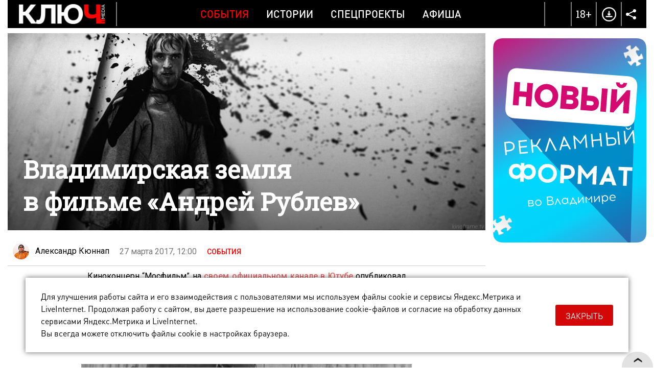

--- FILE ---
content_type: text/html; charset=UTF-8
request_url: https://kluch.media/materials/vladimirskaya-zemlya-v-filme-andrey-rublev/?adding_url_1340
body_size: 13043
content:
<!DOCTYPE html>
<html>
<head>
	<link rel="shortcut icon" href="/bitrix/templates/kmn/images/favicon.png" type="image/x-icon" />
	<link rel="apple-touch-icon" href="/bitrix/templates/kmn/images/favicon.png">
	<meta http-equiv="X-UA-Compatible" content="IE=edge" />
	<meta name="viewport" content="width=device-width, initial-scale=1, user-scalable=no, maximum-scale=1, minimum-scale=1">
	<title>Владимирская земля в фильме «Андрей Рублев»</title>
	<meta http-equiv="Content-Type" content="text/html; charset=UTF-8" />
<meta name="robots" content="index, follow" />
<meta name="keywords" content="успенский собор владимир, храм покрова на нерли, дмитриевский собор во владимире, парк липки, покровский монастырь суздаль, всмз, владимиро суздальский музей заповедник, мосфильм, андрей рублев, кино владимир, тарковский андрей рублев, владимирская область, 33 регион, город владимир, события, " />
<meta name="description" content="Киноконцерн “Мосфильм” на своем официальном канале в Ютубе опубликовал обе серии фильма “Андрей Рублев” режиссера Андрея Тарковского, съемки которого проходили с 1964 по 1965 год на территории Владимиро-Суздальского музея-заповедника." />
<script data-skip-moving="true">(function(w, d, n) {var cl = "bx-core";var ht = d.documentElement;var htc = ht ? ht.className : undefined;if (htc === undefined || htc.indexOf(cl) !== -1){return;}var ua = n.userAgent;if (/(iPad;)|(iPhone;)/i.test(ua)){cl += " bx-ios";}else if (/Windows/i.test(ua)){cl += ' bx-win';}else if (/Macintosh/i.test(ua)){cl += " bx-mac";}else if (/Linux/i.test(ua) && !/Android/i.test(ua)){cl += " bx-linux";}else if (/Android/i.test(ua)){cl += " bx-android";}cl += (/(ipad|iphone|android|mobile|touch)/i.test(ua) ? " bx-touch" : " bx-no-touch");cl += w.devicePixelRatio && w.devicePixelRatio >= 2? " bx-retina": " bx-no-retina";if (/AppleWebKit/.test(ua)){cl += " bx-chrome";}else if (/Opera/.test(ua)){cl += " bx-opera";}else if (/Firefox/.test(ua)){cl += " bx-firefox";}ht.className = htc ? htc + " " + cl : cl;})(window, document, navigator);</script>


<link href="/bitrix/cache/css/s1/kmn/template_5caccd8450b4acaa1b9635a79e097813/template_5caccd8450b4acaa1b9635a79e097813_v1.css?1768574814170007" type="text/css"  data-template-style="true" rel="stylesheet" />







	<meta property="og:image" content="http://kluch.media/upload/resize_cache/iblock/682/900_900_1/vladimirskaya_zemlya_v_filme_andrey_rublev_.jpg"/>
	<meta property="og:title" content="Владимирская земля в фильме «Андрей Рублев»"/>
	<meta property="og:description" content="Киноконцерн “Мосфильм” на своем официальном канале в Ютубе опубликовал обе серии фильма “Андрей Рублев” режиссера Андрея Тарковского, съемки которого проходили с 1964 по 1965 год на территории Владимиро-Суздальского музея-заповедника." />
	<meta property="og:type" content="website" />
	<meta property="og:url" content="/materials/vladimirskaya-zemlya-v-filme-andrey-rublev/" />    <script data-skip-moving="true">window.yaContextCb=window.yaContextCb||[]</script>
    <script data-skip-moving="true" src="https://yandex.ru/ads/system/context.js" async></script>
</head>

<body >
	<div id="bitrix_panel"></div>
	<div class="wrapper-gn material-detail " >
		<div class="wrapper-pg">
			<div class="header-n">
				<div class="wrapper">
                                        <div class="hide-mobile">
                                            </div>
                    <div class="hide-pc">
                                            </div>
					<div class="dv-hd">
						<div class="logo ">
							<a href="/"><img src="/bitrix/templates/kmn/images/logo-w.png" title="Ключ Media" /></a>
						</div>
						<div class="menu">
							
		   <a href="/rubrics/events/" class="mp active">События</a>
		   <a href="/rubrics/history/" class="mp ">Истории</a>
		   <a href="/rubrics/special-projects/" class="mp ">Спецпроекты</a>
		   <a href="/rubrics/afisha/" class="mp ">Афиша</a>
	                            <a href="/download/" class="download-mobile">Download</a>
							<div class="menu-part-mobile">
								<div class="list">
									
		   <a href="/contacts/">Контакты</a>
		   <a href="/copyrights/index.php">Правовая информация</a>
		   <a href="/cookies/">Политика обработки файлов cookie</a>
		   <a href="/forbusiness/">Рекламодателям</a>
									</div>
								<div class="copyrights">© 2016 - 2026. Все права защищены.<br>
 Полное или частичное копирование материалов сайта без согласования с редакцией запрещено.<br>
 Размещение рекламы: <a href="mailto:reklama@vladregion.ru">reklama@vladregion.ru</a></div>
							</div>
						</div>
						<a href="#" class="mobile-menu"><span></span></a>
						<div class="right">
														<a href="#" class="header-search-open"></a>
                            <span class="header-18plus">18+</span>
							<a href="/download/" class="header-download"></a>
							<div class="socs-div-pr">
								<span class="op"></span>
								<div class="socs-div">
 <a href="https://vk.com/kluch.media" class="vk" target="_blank"></a><a href="https://t.me/kluch_media" class="tl" target="_blank"></a></div>							</div>
						</div>
					</div>
                                    </div>
			</div>
			<div class="center-block show-right-y">
				<div class="wrapper">
					<div class="main-cont">
												<div class="content">
<div class="new-detail" itemscope itemtype="http://schema.org/Article">
	<div class="ins">
					<div class="detail-pic">
								<div class="pic " itemprop="image" itemscope itemtype="http://schema.org/ImageObject">
											<span class="pc">
															<img src="/upload/iblock/682/vladimirskaya_zemlya_v_filme_andrey_rublev_.jpg" alt="Владимирская земля^ в фильме «Андрей Рублев»"  title="Владимирская земля^ в фильме «Андрей Рублев»" itemprop="url" />
													</span>
															<meta itemprop="image" content="/upload/iblock/682/vladimirskaya_zemlya_v_filme_andrey_rublev_.jpg">
					<meta itemprop="width" content="970">
					<meta itemprop="height" content="400">
				</div>
				<div class="tlt ">
					<h1>Владимирская земля<br> в фильме «Андрей Рублев»</h1>
									</div>
			</div>
				<div class="auth-date">
						<div class="ad">
															<div class="author"><img src="/upload/resize_cache/main/014/120_120_2/kyunnap.jpg" class=" popup" data-href="/user/22/"><span itemprop="author" class=" popup" data-href="/user/22/">Александр Кюннап</span></div>
													<div class="date">27 марта 2017, 12:00</div>
				<a href="/rubrics/events/" class="cat-infb">События</a>
							</div>
		</div>
		

		<div class="detail " id="detail_text_div">
			Киноконцерн “Мосфильм” на <a title="Киноконцерн &quot;Мосфильм&quot;" target="_blank" href="http://www.youtube.com/user/mosfilm/videos">своем официальном канале в Ютубе</a>&nbsp;опубликовал обе серии фильма “Андрей Рублев” режиссера Андрея Тарковского, съемки которого проходили с 1964 по 1965 год на территории Владимиро-Суздальского музея-заповедника. <br>
 <br>
 На многих кадрах из фильма без труда узнается Владимир и Суздаль. <br>
 <br>
<ul>
	<li>Храм Покрова на Нерли</li>
</ul>
<div class="image-div">
	<div class="image1">
 <img width="647" alt="Храм Покрова на Нерли" src="/upload/medialibrary/af0/foto1.jpg" height="283" title="Храм Покрова на Нерли">
	</div>
</div>
 <br>
<ul>
	<li>Дмитриевский собор </li>
</ul>
<div class="image-div">
	<div class="image1">
 <img width="647" alt="Дмитриевский собор" src="/upload/medialibrary/4a1/foto2.jpg" height="295" title="Дмитриевский собор">
	</div>
</div>
 <br>
<ul>
	<li>Парк “Липки”</li>
</ul>
<div class="image-div">
	<div class="image1">
 <img width="647" alt="Парк «Липки»" src="/upload/medialibrary/fe4/foto3.jpg" height="296" title="Парк «Липки»">
	</div>
</div>
 <br>
<ul>
	<li>Успенский собор</li>
</ul>
<div class="image-div">
	<div class="image1">
 <img width="647" alt="Успенский собор" src="/upload/medialibrary/b49/foto4.jpg" height="291" title="Успенский собор">
	</div>
</div>
 <br>
<ul>
	<li>Покровский монастырь в Суздале</li>
</ul>
<div class="image-div">
	<div class="image1">
 <img width="647" alt="Покровский монастырь в Суздале" src="/upload/medialibrary/b07/foto5.jpg" height="298" title="Покровский монастырь в Суздале">
	</div>
</div>
 <br>
С фильмом связано множество интересных историй. Например, после выхода Андрея Тарковского обвиняли в жестоком обращении с животными. В одной из сцен со стены сбрасывают лошадь, в другой сжигают корову. Режиссер оправдывался, что лошадь взяли с бойни, а корову накрыли асбестом.  На что прежний директор ВСМЗ Алиса Аксенова отметила, не надо лукавить, корова действительно сгорела заживо.            <div id="adfox_164923249094826764" class="ads-rb"></div>
		</div>
		
			</div>
	<div class="banner-line"><!--AdFox START-->
<!--kluch-media-->
<!--Площадка: kluch.media / * / *-->
<!--Тип баннера: 2-2 [DETAIL_1] Внутри материала-->
<!--Расположение: низ страницы-->
<div id="adfox_172439582597249370"></div>

</div>
	
	<div class="comments-tlt">
				<div class="sharing">
				<div class="social-likes" data-link="http://kluch.media/materials/vladimirskaya-zemlya-v-filme-andrey-rublev/" data-title="" data-descr="" data-img="">
						<div class="soc ico-vk"></div>
        <div class="soc ico-tl"></div>
							</div>
		</div>
	</div>
	<meta itemprop="datePublished" content="2017-03-27">
	<meta itemprop="dateModified" content="2017-03-29">
	<meta itemprop="mainEntityOfPage" content="/materials/vladimirskaya-zemlya-v-filme-andrey-rublev/">
	<meta itemprop="headline name" content="Владимирская земля^ в фильме «Андрей Рублев»" />
	<meta itemprop="articleSection" content="">

	<div itemprop="publisher" itemscope itemtype="http://schema.org/Organization" class="hidden">
	<meta itemprop="name" content="Ключ Медиа">
	<meta itemprop="telephone" content="+7(4922) 32-08-08">
	<meta itemprop="address" content="г. Владимир, Офицерская улица, 3">
	<div itemprop="logo" itemscope="" itemtype="http://schema.org/ImageObject">
		<img src="/bitrix/templates/kmn/images/logo.png" alt="kluch.media" itemprop="url">
		<meta itemprop="image" content="/bitrix/templates/kmn/images/logo.png">
	</div>
</div>
</div>
	<div class="comments-list">
		<div id="div_comments">
					</div>
	</div>
						</div>
					</div>
					<div class="right-sidebar js-slider-active ">
						<div class="bn b1"><!--AdFox START-->
<!--kluch-media-->
<!--Площадка: kluch.media / * / *-->
<!--Тип баннера: [RIGHT_1] Правый 1-->
<!--Расположение: верх страницы-->
<div id="adfox_168995226695556540"></div>

</div><div class="bn b2"><!--AdFox START-->
<!--kluch-media-->
<!--Площадка: kluch.media / * / *-->
<!--Тип баннера: 3-2 [RIGHT_2] Правый 2-->
<!--Расположение: середина страницы-->
<div id="adfox_173253588988819370"></div>

</div><div class="bn b3"><iframe src="/banners/cross-media-test/index.html" scrolling="no" id="stage4" width="300" frameborder="0" height="400"></iframe></div>					</div>
				</div>
				<div class="prefooter-data">
											<div class="news-detail-see-more">
							<div class="km-index-blocks km-more-blocks" data-more="y">
			<div class="km-block">
							<div class="km-item s50p full-photo" id="bx_495783565_18334" data-size="50p">
					<div class="km-item-inner">
						<a href="/materials/12-tysyach-zhelayushchikh-na-35-prorubey-kak-proydet-kreshchenskaya-noch-vo-vladimirskoy-oblasti/" class="km-block-ahref">12 тысяч желающих на 35 прорубей: как пройдет крещенская ночь во Владимирской области</a>
													<div class="km-pic" style="background-image: url(/upload/iblock/50f/mrohnai0ovxyja64tkqlut5guz54cwtt/700x462.jpg);"></div>
							<div class="km-pic-mob" style="background-image: url(/upload/iblock/c0b/m4jygpxpt9lqczz0m560a20t309grqn3/462x462.jpg);"></div>
												<div class="km-desc">
							<span class="km-tlt">12 тысяч желающих на 35 прорубей: как пройдет крещенская ночь во Владимирской области</span>
							<a href="/rubrics/events/" class="km-sec">События</a>
													</div>
					</div>
				</div>
							<div class="km-item s50p full-photo" id="bx_495783565_18333" data-size="50p">
					<div class="km-item-inner">
						<a href="/materials/vdol-devochki-s-vishnyami-i-gimnazistki-marshrut-s-dorevolyutsionnoy-lirikoy-na-ulitsakh-gorokhovtsa/" class="km-block-ahref">Вдоль девочки с вишнями и гимназистки. Маршрут с дореволюционной лирикой на улицах Гороховца</a>
													<div class="km-pic" style="background-image: url(/upload/iblock/8df/uhsd6k8m3ruagpeixt8qupeaxl2bafpg/700x462.jpg);"></div>
							<div class="km-pic-mob" style="background-image: url(/upload/iblock/3fb/5vr4c0b1742xoy50ggcbm10m9oh27yw5/462x462.jpg);"></div>
												<div class="km-desc">
							<span class="km-tlt">Вдоль девочки с вишнями и гимназистки. Маршрут с дореволюционной лирикой на улицах Гороховца</span>
							<a href="/rubrics/events/" class="km-sec">События</a>
													</div>
					</div>
				</div>
							<div class="km-item s33p full-photo" id="bx_495783565_18332" data-size="33p">
					<div class="km-item-inner">
						<a href="/materials/ot-dobrogo-do-zlobino-bluzhdaem-po-mikrorayonam-vladimira/" class="km-block-ahref">От Доброго до Злобино: блуждаем по микрорайонам Владимира</a>
													<div class="km-pic" style="background-image: url(/upload/iblock/0aa/fop9y2sb5q4yn5vln90y6gtuo30gp70n/462x462.jpg);"></div>
							<div class="km-pic-mob" style="background-image: url(/upload/iblock/0aa/fop9y2sb5q4yn5vln90y6gtuo30gp70n/462x462.jpg);"></div>
												<div class="km-desc">
							<span class="km-tlt">От Доброго до Злобино: блуждаем по микрорайонам Владимира</span>
							<a href="/rubrics/tests/" class="km-sec">Тесты</a>
													</div>
					</div>
				</div>
							<div class="km-item s33p full-photo" id="bx_495783565_18325" data-size="33p">
					<div class="km-item-inner">
						<a href="/materials/bloger-anastasiya-fedko-popala-na-vecherinku-s-di-kaprio-i-zolotoy-globus-blagodarya-prodyuseru-iz-k/" class="km-block-ahref">Блогер Анастасия Федько попала на вечеринку с Ди Каприо и «Золотой глобус» благодаря продюсеру из Коврова</a>
													<div class="km-pic" style="background-image: url(/upload/iblock/b42/60a3g6cnuyrw2fb3ch79fvd4t1t4fph0/462x462.jpg);"></div>
							<div class="km-pic-mob" style="background-image: url(/upload/iblock/b42/60a3g6cnuyrw2fb3ch79fvd4t1t4fph0/462x462.jpg);"></div>
												<div class="km-desc">
							<span class="km-tlt">Блогер Анастасия Федько попала на вечеринку с Ди Каприо и «Золотой глобус» благодаря продюсеру из Коврова</span>
							<a href="/rubrics/events/" class="km-sec">События</a>
													</div>
					</div>
				</div>
							<div class="km-item s33p full-photo" id="bx_495783565_18324" data-size="33p">
					<div class="km-item-inner">
						<a href="/materials/letom-yoga-zimoy-konki-ideya-metamorfozy-dobroselskogo-pruda-v-esteticheskiy-ray/" class="km-block-ahref">Летом — йога, зимой — коньки. Идея метаморфозы Добросельского пруда в эстетический рай</a>
													<div class="km-pic" style="background-image: url(/upload/iblock/e25/fwo2jyauegbvx549oje0tnsckoyeapnt/462x462.jpg);"></div>
							<div class="km-pic-mob" style="background-image: url(/upload/iblock/e25/fwo2jyauegbvx549oje0tnsckoyeapnt/462x462.jpg);"></div>
												<div class="km-desc">
							<span class="km-tlt">Летом — йога, зимой — коньки. Идея метаморфозы Добросельского пруда в эстетический рай</span>
							<a href="/rubrics/events/" class="km-sec">События</a>
													</div>
					</div>
				</div>
					</div>
					<div class="km-block">
							<div class="km-item s50p full-photo" id="bx_495783565_18323" data-size="50p">
					<div class="km-item-inner">
						<a href="/materials/vselennaya-elektropribora-chto-obshchego-mezhdu-sobachim-poselkom-vladimirskim-vdnkh-i-ekspotsentrom/" class="km-block-ahref">Вселенная «Электроприбора». Что общего между Собачьим поселком, владимирским ВДНХ и Экспоцентром?</a>
													<div class="km-pic" style="background-image: url(/upload/iblock/dbb/7hol55agwt2zvhlco9akaw571pxp6385/700x462.jpg);"></div>
							<div class="km-pic-mob" style="background-image: url(/upload/iblock/a15/3g3mqmwb0yqrbidabz285y11xqsk94f9/462x462.jpg);"></div>
												<div class="km-desc">
							<span class="km-tlt">Вселенная «Электроприбора». Что общего между Собачьим поселком, владимирским ВДНХ и Экспоцентром?</span>
							<a href="/rubrics/vladimir-is-in-the-details/" class="km-sec">Владимир в деталях</a>
													</div>
					</div>
				</div>
							<div class="km-item s50p full-photo" id="bx_495783565_18322" data-size="50p">
					<div class="km-item-inner">
						<a href="/materials/shkolnik-iz-kovrova-spel-s-eks-solistkoy-nochnykh-snayperov-svetlanoy-surganovoy-v-sankt-peterburge/" class="km-block-ahref">Школьник из Коврова спел с экс-солисткой «Ночных снайперов» Светланой Сургановой в Санкт-Петербурге</a>
													<div class="km-pic" style="background-image: url(/upload/iblock/ec3/p1jputsn3rayx7z99ys6asjgghgxqk3c/700x462.jpg);"></div>
							<div class="km-pic-mob" style="background-image: url(/upload/iblock/e21/13x6zybp6l05tzbpi6jm3c9k0n2hc6pn/462x462.jpg);"></div>
												<div class="km-desc">
							<span class="km-tlt">Школьник из Коврова спел с экс-солисткой «Ночных снайперов» Светланой Сургановой в Санкт-Петербурге</span>
							<a href="/rubrics/ot-folklora-do-khardkora/" class="km-sec">От фольклора до хардкора</a>
													</div>
					</div>
				</div>
							<div class="km-item s33p full-photo" id="bx_495783565_18321" data-size="33p">
					<div class="km-item-inner">
						<a href="/materials/metsenat-fedor-savintsev-o-problemakh-so-spaseniem-pamyatnikov-arkhitektury-i-potentsiale-mstyery/" class="km-block-ahref">Меценат Федор Савинцев о проблемах со спасением памятников архитектуры и потенциале Мстёры</a>
													<div class="km-pic" style="background-image: url(/upload/iblock/bf6/5e854j6s10eey93vyjpoebr7sh4uhhm6/462x462.jpg);"></div>
							<div class="km-pic-mob" style="background-image: url(/upload/iblock/bf6/5e854j6s10eey93vyjpoebr7sh4uhhm6/462x462.jpg);"></div>
												<div class="km-desc">
							<span class="km-tlt">Меценат Федор Савинцев о проблемах со спасением памятников архитектуры и потенциале Мстёры</span>
							<a href="/rubrics/history/" class="km-sec">Истории</a>
													</div>
					</div>
				</div>
							<div class="km-item s33p full-photo" id="bx_495783565_18320" data-size="33p">
					<div class="km-item-inner">
						<a href="/materials/pionerka-pirat-i-kloun-vladimirskie-dayvery-proveli-kostyumirovannuyu-vecherinku-pod-vodoy/" class="km-block-ahref">Пионерка, пират и клоун: владимирские дайверы провели костюмированную вечеринку под водой</a>
													<div class="km-pic" style="background-image: url(/upload/iblock/635/eh52fdm8f2a86eetxq5zna9z83pmprrr/462x462.jpg);"></div>
							<div class="km-pic-mob" style="background-image: url(/upload/iblock/635/eh52fdm8f2a86eetxq5zna9z83pmprrr/462x462.jpg);"></div>
												<div class="km-desc">
							<span class="km-tlt">Пионерка, пират и клоун: владимирские дайверы провели костюмированную вечеринку под водой</span>
							<a href="/rubrics/events/" class="km-sec">События</a>
													</div>
					</div>
				</div>
							<div class="km-item s33p full-photo" id="bx_495783565_18319" data-size="33p">
					<div class="km-item-inner">
						<a href="/materials/zavalennye-parkovki-kasha-vo-dvorakh-i-minus-80-tysyach-kubov-snega-vladimir-razgrebaet-posledstviya/" class="km-block-ahref">Заваленные парковки, каша во дворах и минус 80 тысяч кубов снега. Владимир разгребает последствия стихии</a>
													<div class="km-pic" style="background-image: url(/upload/iblock/870/23hdqrz58noz0mc3bnyksyg3qo9ll7i3/462x462.jpg);"></div>
							<div class="km-pic-mob" style="background-image: url(/upload/iblock/870/23hdqrz58noz0mc3bnyksyg3qo9ll7i3/462x462.jpg);"></div>
												<div class="km-desc">
							<span class="km-tlt">Заваленные парковки, каша во дворах и минус 80 тысяч кубов снега. Владимир разгребает последствия стихии</span>
							<a href="/rubrics/events/" class="km-sec">События</a>
													</div>
					</div>
				</div>
					</div>
					<div class="km-block">
							<div class="km-item s50p full-photo" id="bx_495783565_18316" data-size="50p">
					<div class="km-item-inner">
						<a href="/materials/pyat-metrov-nedovolstva-za-chto-kritikuyut-novyy-pamyatnik-yuriyu-dolgorukomu/" class="km-block-ahref">Пять метров недовольства. За что критикуют новый памятник Юрию Долгорукому?</a>
													<div class="km-pic" style="background-image: url(/upload/iblock/f14/xxu597bgu9d4pdq9hri8egp05zspaicb/700x462.jpg);"></div>
							<div class="km-pic-mob" style="background-image: url(/upload/iblock/f2a/7pm974w21ss53zar0xrgjv87gabj1zey/462x462.jpg);"></div>
												<div class="km-desc">
							<span class="km-tlt">Пять метров недовольства. За что критикуют новый памятник Юрию Долгорукому?</span>
							<a href="/rubrics/events/" class="km-sec">События</a>
													</div>
					</div>
				</div>
							<div class="km-item s50p full-photo" id="bx_495783565_18315" data-size="50p">
					<div class="km-item-inner">
						<a href="/materials/domashniy-muzey-natsionalnykh-kostyumov-v-miniatyure-i-sotni-barbi-v-sobranii-vladimirskogo-stilista/" class="km-block-ahref">Домашний музей национальных костюмов в миниатюре и сотни Барби в собрании владимирского стилиста</a>
													<div class="km-pic" style="background-image: url(/upload/iblock/9c2/t353iwaa07p5cqqg5k83k4ofeap3nf7s/700x462.jpg);"></div>
							<div class="km-pic-mob" style="background-image: url(/upload/iblock/383/upvotgpac84zcw7cw09lwe7nn719dzyw/462x462.jpg);"></div>
												<div class="km-desc">
							<span class="km-tlt">Домашний музей национальных костюмов в миниатюре и сотни Барби в собрании владимирского стилиста</span>
							<a href="/rubrics/kollektsii/" class="km-sec">Коллекции</a>
													</div>
					</div>
				</div>
							<div class="km-item s33p full-photo" id="bx_495783565_18314" data-size="33p">
					<div class="km-item-inner">
						<a href="/materials/konets-minimalizma-voploshchennye-trendy-2025-goda-v-blogakh-inflyuenserov-vladimira/" class="km-block-ahref">Конец минимализма. Воплощенные тренды 2025 года в блогах инфлюенсеров Владимира</a>
													<div class="km-pic" style="background-image: url(/upload/iblock/995/gz0c7n0j22s1dnkki8nxn6iu12hfdntj/462x462.jpg);"></div>
							<div class="km-pic-mob" style="background-image: url(/upload/iblock/995/gz0c7n0j22s1dnkki8nxn6iu12hfdntj/462x462.jpg);"></div>
												<div class="km-desc">
							<span class="km-tlt">Конец минимализма. Воплощенные тренды 2025 года в блогах инфлюенсеров Владимира</span>
							<a href="/rubrics/history/" class="km-sec">Истории</a>
													</div>
					</div>
				</div>
							<div class="km-item s33p full-photo" id="bx_495783565_18313" data-size="33p">
					<div class="km-item-inner">
						<a href="/materials/izvozchitsa-iz-suzdalya-podarila-leonidu-yakubovichu-zimniy-tulup-svoego-muzha-na-shou-pole-chudes/" class="km-block-ahref">Извозчица из Суздаля подарила Леониду Якубовичу зимний тулуп своего мужа на шоу «Поле чудес»</a>
													<div class="km-pic" style="background-image: url(/upload/iblock/ce8/tb3rvtfq1v37reh8unyj9o3jqoz4qm7n/462x462.jpg);"></div>
							<div class="km-pic-mob" style="background-image: url(/upload/iblock/ce8/tb3rvtfq1v37reh8unyj9o3jqoz4qm7n/462x462.jpg);"></div>
												<div class="km-desc">
							<span class="km-tlt">Извозчица из Суздаля подарила Леониду Якубовичу зимний тулуп своего мужа на шоу «Поле чудес»</span>
							<a href="/rubrics/events/" class="km-sec">События</a>
													</div>
					</div>
				</div>
							<div class="km-item s33p full-photo" id="bx_495783565_18312" data-size="33p">
					<div class="km-item-inner">
						<a href="/materials/chertova-dyuzhina-zolotogo-koltsa-kak-obnovili-legendarnyy-marshrut-vo-vladimirskoy-oblasti/" class="km-block-ahref">Чертова дюжина Золотого кольца. Как обновили легендарный маршрут во Владимирской области?</a>
													<div class="km-pic" style="background-image: url(/upload/iblock/a0a/406mok2nj4pbti7liv3fsyornyylxuo4/462x462.jpg);"></div>
							<div class="km-pic-mob" style="background-image: url(/upload/iblock/a0a/406mok2nj4pbti7liv3fsyornyylxuo4/462x462.jpg);"></div>
												<div class="km-desc">
							<span class="km-tlt">Чертова дюжина Золотого кольца. Как обновили легендарный маршрут во Владимирской области?</span>
							<a href="/rubrics/events/" class="km-sec">События</a>
													</div>
					</div>
				</div>
					</div>
					<div class="km-block">
							<div class="km-item s50p full-photo" id="bx_495783565_18309" data-size="50p">
					<div class="km-item-inner">
						<a href="/materials/vyshe-tolko-nebo-sovremennyy-zhk-v-dobrom-s-vidovymi-kvartirami/?erid=2Vfnxx2sros" class="km-block-ahref">Выше только небо: современный ЖК в Добром с видовыми квартирами</a>
													<div class="km-pic" style="background-image: url(/upload/iblock/9f6/xtyw33l1ldslwyvu6bmz8qa46j4slidp/700x462.jpg);"></div>
							<div class="km-pic-mob" style="background-image: url(/upload/iblock/ac2/cdnyq211xon5zwrys36zi48u8pmcr9s2/462x462.jpg);"></div>
												<div class="km-desc">
							<span class="km-tlt">Выше только небо: современный ЖК в Добром с видовыми квартирами</span>
							<a href="/rubrics/history/" class="km-sec">Истории</a>
													</div>
					</div>
				</div>
							<div class="km-item s50p full-photo" id="bx_495783565_18311" data-size="50p">
					<div class="km-item-inner">
						<a href="/materials/torty-dlya-yany-rudkovskoy-i-gnom-gnomycha-vladimirskiy-konditer-raskryla-detali-zvezdnykh-zakazov/" class="km-block-ahref">Торты для Яны Рудковской и «Гном Гномыча» — владимирский кондитер раскрыла детали звездных заказов</a>
													<div class="km-pic" style="background-image: url(/upload/iblock/af6/o0dokldejhxk8qzl4qkojwoocdvv2uj0/700x462.jpg);"></div>
							<div class="km-pic-mob" style="background-image: url(/upload/iblock/121/z6esdpt23tc51061i58iqeygbnh8cshm/462x462.jpg);"></div>
												<div class="km-desc">
							<span class="km-tlt">Торты для Яны Рудковской и «Гном Гномыча» — владимирский кондитер раскрыла детали звездных заказов</span>
							<a href="/rubrics/events/" class="km-sec">События</a>
													</div>
					</div>
				</div>
							<div class="km-item s33p full-photo" id="bx_495783565_18310" data-size="33p">
					<div class="km-item-inner">
						<a href="/materials/reversivnoe-dvizhenie-i-probki-na-m-7-na-remont-chastichno-zakroyut-tri-puteprovoda-i-most/" class="km-block-ahref">Реверсивное движение и пробки на М-7: на ремонт частично закроют три путепровода и мост</a>
													<div class="km-pic" style="background-image: url(/upload/iblock/a72/nkg6wot90yn3dqpmfq3tqadzuwpdfvuv/462x462.jpg);"></div>
							<div class="km-pic-mob" style="background-image: url(/upload/iblock/a72/nkg6wot90yn3dqpmfq3tqadzuwpdfvuv/462x462.jpg);"></div>
												<div class="km-desc">
							<span class="km-tlt">Реверсивное движение и пробки на М-7: на ремонт частично закроют три путепровода и мост</span>
							<a href="/rubrics/events/" class="km-sec">События</a>
													</div>
					</div>
				</div>
							<div class="km-item s33p full-photo" id="bx_495783565_18308" data-size="33p">
					<div class="km-item-inner">
						<a href="/materials/konets-snezhnomu-khaosu-moroznaya-askeza-smenit-na-postu-razbushevavshiysya-tsiklon-frensis/" class="km-block-ahref">Финал снежного хаоса? Морозная аскеза сменит на посту разбушевавшийся циклон «Фрэнсис»</a>
													<div class="km-pic" style="background-image: url(/upload/iblock/60f/hzngl2y9yetvx8m5ub5ngz5rmcz0hw4l/462x462.jpg);"></div>
							<div class="km-pic-mob" style="background-image: url(/upload/iblock/60f/hzngl2y9yetvx8m5ub5ngz5rmcz0hw4l/462x462.jpg);"></div>
												<div class="km-desc">
							<span class="km-tlt">Финал снежного хаоса? Морозная аскеза сменит на посту разбушевавшийся циклон «Фрэнсис»</span>
							<a href="/rubrics/events/" class="km-sec">События</a>
													</div>
					</div>
				</div>
							<div class="km-item s33p full-photo" id="bx_495783565_18307" data-size="33p">
					<div class="km-item-inner">
						<a href="/materials/gorod-skazka-gorod-mechta-ii-pokazal-kak-mog-by-vyglyadet-vladimir-v-nachale-2026-goda/" class="km-block-ahref">Город-сказка, город-мечта! ИИ показал, как мог бы выглядеть Владимир в начале 2026 года</a>
													<div class="km-pic" style="background-image: url(/upload/iblock/2a0/q8wvhcwss0hwsvwypsimavhabrxpankl/462x462.jpg);"></div>
							<div class="km-pic-mob" style="background-image: url(/upload/iblock/2a0/q8wvhcwss0hwsvwypsimavhabrxpankl/462x462.jpg);"></div>
												<div class="km-desc">
							<span class="km-tlt">Город-сказка, город-мечта! ИИ показал, как мог бы выглядеть Владимир в начале 2026 года</span>
							<a href="/rubrics/history/" class="km-sec">Истории</a>
													</div>
					</div>
				</div>
					</div>
			</div>
<div class="km-btn-div">
	<a href="#" class="km-btn" data-page="1" >
		<div class="preloader-d"><div></div><div></div><div></div><div></div><div></div><div></div><div></div><div></div><div></div><div></div></div>
	</a>
</div>
						</div>
									</div>
			</div>
						<div class="footer-over-cover"></div>
			<div class="footer-fix-pre">
				<div class="footer">
					<div class="wrapper">
						<div class="footer-show-b"></div>
						<div class="inn">
							<div class="cont">
								<div class="logo"><a href="/"><img src="/bitrix/templates/kmn/images/logo.png" alt="kluch.media" /></a></div>
								<div class="copyright">
									<div class="menu">
										
		   <a href="/contacts/">Контакты</a>
		   <a href="/copyrights/index.php">Правовая информация</a>
		   <a href="/cookies/">Политика обработки файлов cookie</a>
		   <a href="/forbusiness/">Рекламодателям</a>
										</div>
									<div class="copyrights">© 2016 - 2026. Все права защищены.<br>
 Полное или частичное копирование материалов сайта без согласования с редакцией запрещено.<br>
 Размещение рекламы: <a href="mailto:reklama@vladregion.ru">reklama@vladregion.ru</a></div>
								</div>
							</div>
							<div class="right">
								<div class="socs-div">
 <a href="https://vk.com/kluch.media" class="vk" target="_blank"></a><a href="https://t.me/kluch_media" class="tl" target="_blank"></a></div>								<a href="/download/" class="download"></a>
								<span class="plus-12"></span>
								<div class="liveinternet-logo">
									<!--LiveInternet logo--><a href="//www.liveinternet.ru/click" target="_blank"><img src="//counter.yadro.ru/logo?44.1" title="LiveInternet" alt="" border="0" width="31" height="31"/></a><!--/LiveInternet-->
								</div>
							</div>
						</div>
					</div>
				</div>
			</div>
		</div>
	</div>

                	<a href="#top" id="to_top" title="Наверх"></a>
	<div class="search-big-div">
		<a href="#" class="close"></a>
		<form class="fr-div js-header-serach" action="/search/">
			<input type="submit" value=" " class="btn" />
			<input type="text" class="txt" name="q" placeholder="Я ищу..." value="" autocomplete="off" />
			<div class="search-cat">
				<a href="#" class="js-search-a sel" data-cat="all">в статьях</a>
				<a href="#" class="js-search-a" data-cat="afisha" data-url="/rubrics/poster/">в афише</a>
			</div>
		</form>
	</div>
		<!--LiveInternet counter--><!--/LiveInternet-->
<!-- Yandex.Metrika counter -->

<noscript><div><img src="https://mc.yandex.ru/watch/39554585" style="position:absolute; left:-9999px;" alt="" /></div></noscript>
<!-- /Yandex.Metrika counter -->


	<link href="https://fonts.googleapis.com/css?family=Roboto+Slab|Roboto:300,300i,400,400i,500,500i,700,700i&subset=cyrillic" rel="stylesheet">
	<link href="https://fonts.googleapis.com/css?family=Russo+One" rel="stylesheet">
	<div class="km-mobile-detect"></div>
	<div class="km-tablet-detect"></div>
    <!--AdFox START-->
<!--kluch-media-->
<!--Площадка: kluch.media / * / *-->
<!--Тип баннера: Fullscreen-->
<!--Расположение: верх страницы-->
<div id="adfox_166557450084214112"></div>

    <div class="r-cookies-block-pr wrapper-gn">
	<div class="r-cookies-block">
		<div class="text">
            Для улучшения работы сайта и его взаимодействия с пользователями мы используем файлы cookie и сервисы Яндекс.Метрика и LiveInternet. Продолжая работу с сайтом, вы даете разрешение на использование cookie-файлов и согласие на обработку данных сервисами Яндекс.Метрика и LiveInternet.<br>
            Вы всегда можете отключить файлы cookie в настройках браузера.
		</div>
		<div class="btns">
			<button class="btn js-cookies-set">Закрыть</button>
		</div>
	</div>
</div>	<script>if(!window.BX)window.BX={};if(!window.BX.message)window.BX.message=function(mess){if(typeof mess==='object'){for(let i in mess) {BX.message[i]=mess[i];} return true;}};</script>
<script>(window.BX||top.BX).message({"JS_CORE_LOADING":"Загрузка...","JS_CORE_NO_DATA":"- Нет данных -","JS_CORE_WINDOW_CLOSE":"Закрыть","JS_CORE_WINDOW_EXPAND":"Развернуть","JS_CORE_WINDOW_NARROW":"Свернуть в окно","JS_CORE_WINDOW_SAVE":"Сохранить","JS_CORE_WINDOW_CANCEL":"Отменить","JS_CORE_WINDOW_CONTINUE":"Продолжить","JS_CORE_H":"ч","JS_CORE_M":"м","JS_CORE_S":"с","JSADM_AI_HIDE_EXTRA":"Скрыть лишние","JSADM_AI_ALL_NOTIF":"Показать все","JSADM_AUTH_REQ":"Требуется авторизация!","JS_CORE_WINDOW_AUTH":"Войти","JS_CORE_IMAGE_FULL":"Полный размер"});</script><script src="/bitrix/js/main/core/core.min.js?1722417417225422"></script><script>BX.Runtime.registerExtension({"name":"main.core","namespace":"BX","loaded":true});</script>
<script>BX.setJSList(["\/bitrix\/js\/main\/core\/core_ajax.js","\/bitrix\/js\/main\/core\/core_promise.js","\/bitrix\/js\/main\/polyfill\/promise\/js\/promise.js","\/bitrix\/js\/main\/loadext\/loadext.js","\/bitrix\/js\/main\/loadext\/extension.js","\/bitrix\/js\/main\/polyfill\/promise\/js\/promise.js","\/bitrix\/js\/main\/polyfill\/find\/js\/find.js","\/bitrix\/js\/main\/polyfill\/includes\/js\/includes.js","\/bitrix\/js\/main\/polyfill\/matches\/js\/matches.js","\/bitrix\/js\/ui\/polyfill\/closest\/js\/closest.js","\/bitrix\/js\/main\/polyfill\/fill\/main.polyfill.fill.js","\/bitrix\/js\/main\/polyfill\/find\/js\/find.js","\/bitrix\/js\/main\/polyfill\/matches\/js\/matches.js","\/bitrix\/js\/main\/polyfill\/core\/dist\/polyfill.bundle.js","\/bitrix\/js\/main\/core\/core.js","\/bitrix\/js\/main\/polyfill\/intersectionobserver\/js\/intersectionobserver.js","\/bitrix\/js\/main\/lazyload\/dist\/lazyload.bundle.js","\/bitrix\/js\/main\/polyfill\/core\/dist\/polyfill.bundle.js","\/bitrix\/js\/main\/parambag\/dist\/parambag.bundle.js"]);
</script>
<script>(window.BX||top.BX).message({"LANGUAGE_ID":"ru","FORMAT_DATE":"DD.MM.YYYY","FORMAT_DATETIME":"DD.MM.YYYY HH:MI:SS","COOKIE_PREFIX":"KLUCH_MEDIA","SERVER_TZ_OFFSET":"10800","UTF_MODE":"Y","SITE_ID":"s1","SITE_DIR":"\/","USER_ID":"","SERVER_TIME":1768649645,"USER_TZ_OFFSET":0,"USER_TZ_AUTO":"Y","bitrix_sessid":"3169c5df4f9a076b593eb6191894ddf2"});</script><script>BX.setJSList(["\/bitrix\/templates\/kmn\/components\/bitrix\/news\/mn\/script.js","\/bitrix\/templates\/kmn\/components\/bitrix\/news\/mn\/bitrix\/news.detail\/.default\/script.js","\/bitrix\/templates\/kmn\/js\/jquery.min.js","\/bitrix\/templates\/kmn\/js\/jquery.imageloader.min.js","\/bitrix\/templates\/kmn\/js\/owl.carousel.min.js","\/bitrix\/templates\/kmn\/js\/fancybox\/jquery.fancybox.pack.js","\/bitrix\/templates\/kmn\/js\/jquery.hc-sticky.min.js","\/bitrix\/templates\/kmn\/js\/html5shiv.min.js","\/bitrix\/templates\/kmn\/js\/script.js"]);</script>
<script>BX.setCSSList(["\/bitrix\/templates\/kmn\/styles.css","\/bitrix\/templates\/kmn\/template_styles.css","\/bitrix\/templates\/kmn\/js\/reset.css","\/bitrix\/templates\/kmn\/js\/owl.carousel.min.css","\/bitrix\/templates\/kmn\/fonts\/style.css","\/bitrix\/templates\/kmn\/js\/fancybox\/jquery.fancybox.css","\/bitrix\/templates\/kmn\/template_styles_media.css"]);</script>


<script  src="/bitrix/cache/js/s1/kmn/template_175d236c8cbf8e749ef40b5cdde7ea05/template_175d236c8cbf8e749ef40b5cdde7ea05_v1.js?1768574814205642"></script>
<script  src="/bitrix/cache/js/s1/kmn/page_465fc991dd93f8f7463f45f13729d7e9/page_465fc991dd93f8f7463f45f13729d7e9_v1.js?176857481512350"></script>
<script>var _ba = _ba || []; _ba.push(["aid", "5a178a9880c97575c53b96e4a586ea26"]); _ba.push(["host", "kluch.media"]); (function() {var ba = document.createElement("script"); ba.type = "text/javascript"; ba.async = true;ba.src = (document.location.protocol == "https:" ? "https://" : "http://") + "bitrix.info/ba.js";var s = document.getElementsByTagName("script")[0];s.parentNode.insertBefore(ba, s);})();</script>


<script>
	var arVideoIds=[];
	var midElement=1340;
	var isAdmin=false;
	var addressMap=false;
</script>
<script>
    window.yaContextCb.push(()=>{
        Ya.adfoxCode.create({
            ownerId: 258694,
            containerId: 'adfox_172439582597249370',
            params: {
                pp: 'i',
                ps: 'cmwj',
                p2: 'jcxp'
            }
        })
    })
</script><script>
    window.yaContextCb.push(()=>{
        Ya.adfoxCode.create({
            ownerId: 258694,
            containerId: 'adfox_168995226695556540',
            params: {
                pp: 'g',
                ps: 'cmwj',
                p2: 'imcp'
            }
        })
    })
</script><script>
    window.yaContextCb.push(()=>{
        Ya.adfoxCode.create({
            ownerId: 258694,
            containerId: 'adfox_173253588988819370',
            params: {
                pp: 'h',
                ps: 'cmwj',
                p2: 'jhif'
            }
        })
    })
</script><script type="text/javascript"><!--
	new Image().src = "//counter.yadro.ru/hit?r"+
		escape(document.referrer)+((typeof(screen)=="undefined")?"":
		";s"+screen.width+"*"+screen.height+"*"+(screen.colorDepth?
			screen.colorDepth:screen.pixelDepth))+";u"+escape(document.URL)+
		";"+Math.random();//--></script><script type="text/javascript">
	(function (d, w, c) {
		(w[c] = w[c] || []).push(function() {
			try {
				w.yaCounter39554585 = new Ya.Metrika({
					id:39554585,
					clickmap:true,
					trackLinks:true,
					accurateTrackBounce:true,
					webvisor:true
				});
			} catch(e) { }
		});

		var n = d.getElementsByTagName("script")[0],
			s = d.createElement("script"),
			f = function () { n.parentNode.insertBefore(s, n); };
		s.type = "text/javascript";
		s.async = true;
		s.src = "https://mc.yandex.ru/metrika/watch.js";

		if (w.opera == "[object Opera]") {
			d.addEventListener("DOMContentLoaded", f, false);
		} else { f(); }
	})(document, window, "yandex_metrika_callbacks");
</script><script>
	var napravSliderRubs='prev';
</script>
<script>
    window.yaContextCb.push(()=>{
        Ya.adfoxCode.create({
            ownerId: 258694,
            containerId: 'adfox_166557450084214112',
            params: {
                pp: 'g',
                ps: 'cmwj',
                p2: 'hiuq'
            }
        })
    })
</script></body>
</html>
